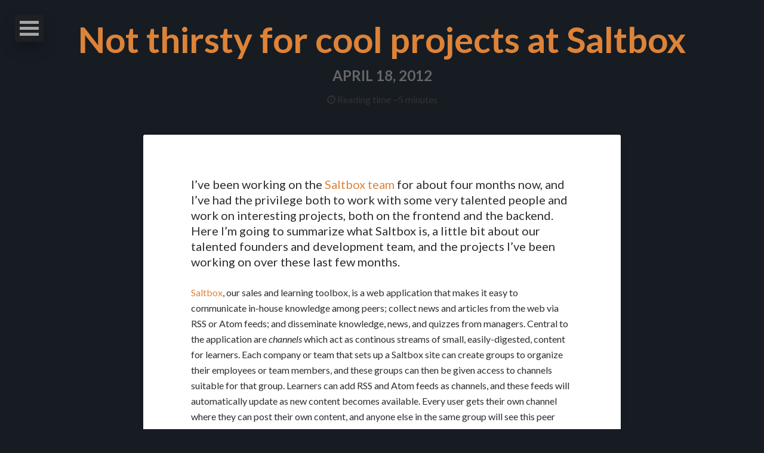

--- FILE ---
content_type: text/html; charset=utf-8
request_url: https://saebyn.info/2012/04/18/not-thirsty-for-cool-projects-at-saltbox/
body_size: 6941
content:
<!doctype html>
<!--[if lt IE 7]><html class="no-js lt-ie9 lt-ie8 lt-ie7" lang="en"> <![endif]-->
<!--[if (IE 7)&!(IEMobile)]><html class="no-js lt-ie9 lt-ie8" lang="en"><![endif]-->
<!--[if (IE 8)&!(IEMobile)]><html class="no-js lt-ie9" lang="en"><![endif]-->
<!--[if gt IE 8]><!--> <html class="no-js" lang="en"><!--<![endif]-->
<head>
<meta charset="utf-8">
<title>Not thirsty for cool projects at Saltbox &#8211; Saebyn's Blog</title>
<meta name="description" content="Various ramblings about my work and what I'm thinking about.">
<meta name="keywords" content="saltbox, aws, swf, thumbnailing, rss">

<!-- Twitter Cards -->
<meta name="twitter:card" content="summary">
<meta name="twitter:image" content="https://saebyn.info/images/">
<meta name="twitter:title" content="Not thirsty for cool projects at Saltbox">
<meta name="twitter:description" content="Various ramblings about my work and what I'm thinking about.">
<meta name="twitter:creator" content="@saebyn">

<!-- Open Graph -->
<meta property="og:locale" content="en_US">
<meta property="og:type" content="article">
<meta property="og:title" content="Not thirsty for cool projects at Saltbox">
<meta property="og:description" content="Various ramblings about my work and what I'm thinking about.">
<meta property="og:url" content="https://saebyn.info/2012/04/18/not-thirsty-for-cool-projects-at-saltbox/">
<meta property="og:site_name" content="Saebyn's Blog">





<link rel="canonical" href="https://saebyn.info/2012/04/18/not-thirsty-for-cool-projects-at-saltbox/">
<link href="https://saebyn.info/feed.xml" type="application/atom+xml" rel="alternate" title="Saebyn's Blog Feed">

<!-- http://t.co/dKP3o1e -->
<meta name="HandheldFriendly" content="True">
<meta name="MobileOptimized" content="320">
<meta name="viewport" content="width=device-width, initial-scale=1.0">

<!-- For all browsers -->
<link rel="stylesheet" href="https://saebyn.info/assets/css/main.css">
<link rel="stylesheet" href="https://saebyn.info/assets/fonts/fira_code.css">
<!-- Webfonts -->
<link href="//fonts.googleapis.com/css?family=Lato:300,400,700,300italic,400italic" rel="stylesheet" type="text/css">

<meta http-equiv="cleartype" content="on">

<!-- Load Modernizr -->
<script src="https://saebyn.info/assets/js/vendor/modernizr-2.6.2.custom.min.js"></script>

<script>
if (window.location.protocol !== "https:") {
  window.location = window.location.toString().replace(/^http:/, "https:");
}
</script>

<!-- Icons -->
<!-- 16x16 -->
<link rel="shortcut icon" href="https://saebyn.info/favicon.ico">
<!-- 32x32 -->
<link rel="shortcut icon" href="https://saebyn.info/favicon.png">
<!-- 57x57 (precomposed) for iPhone 3GS, pre-2011 iPod Touch and older Android devices -->
<link rel="apple-touch-icon-precomposed" href="https://saebyn.info/images/apple-touch-icon-precomposed.png">
<!-- 72x72 (precomposed) for 1st generation iPad, iPad 2 and iPad mini -->
<link rel="apple-touch-icon-precomposed" sizes="72x72" href="https://saebyn.info/images/apple-touch-icon-72x72-precomposed.png">
<!-- 114x114 (precomposed) for iPhone 4, 4S, 5 and post-2011 iPod Touch -->
<link rel="apple-touch-icon-precomposed" sizes="114x114" href="https://saebyn.info/images/apple-touch-icon-114x114-precomposed.png">
<!-- 144x144 (precomposed) for iPad 3rd and 4th generation -->
<link rel="apple-touch-icon-precomposed" sizes="144x144" href="https://saebyn.info/images/apple-touch-icon-144x144-precomposed.png">



</head>

<body id="post" >

<!--[if lt IE 9]><div class="upgrade"><strong><a href="http://whatbrowser.org/">Your browser is quite old!</strong> Why not upgrade to a different browser to better enjoy this site?</a></div><![endif]-->
<nav id="dl-menu" class="dl-menuwrapper" role="navigation">
	<button class="dl-trigger">Open Menu</button>
	<ul class="dl-menu">
		<li><a href="https://saebyn.info/">Home</a></li>
		<li>
			<a href="#">About</a>
			<ul class="dl-submenu">
				<li>
					<img src="https://saebyn.info/images/avatar.jpg" alt="Saebyn photo" class="author-photo">
					<h4>Saebyn</h4>
					<p>I like solving problems, building systems, learning new things, and exploring the works of others.</p>
				</li>
				<li><a href="https://saebyn.info/about/"><span class="btn btn-inverse">Learn More</span></a></li>
				<li>
					<a href="/cdn-cgi/l/email-protection#80f3e1e5e2f9eef8c0e7ede1e9ecaee3efed"><i class="fa fa-fw fa-envelope"></i> Email</a>
				</li>
				<li>
					<a href="https://twitter.com/saebyn"><i class="fa fa-fw fa-twitter"></i> Twitter</a>
				</li>
				
				
				<li>
					<a href="https://linkedin.com/in/saebynx"><i class="fa fa-fw fa-linkedin"></i> LinkedIn</a>
				</li>
				<li>
					<a href="https://github.com/https://github.com/saebyn"><i class="fa fa-fw fa-github"></i> GitHub</a>
				</li>
				<li>
					<a href="http://stackoverflow.com/users/123383/saebyn"><i class="fa fa-fw fa-stack-exchange"></i> Stackexchange</a>
				</li>
				
				
				
			</ul><!-- /.dl-submenu -->
		</li>
		<li>
			<a href="#">Posts</a>
			<ul class="dl-submenu">
				<li><a href="https://saebyn.info/posts/">All Posts</a></li>
				<li><a href="https://saebyn.info/tags/">All Tags</a></li>
			</ul>
		</li>
		
	</ul><!-- /.dl-menu -->
</nav><!-- /.dl-menuwrapper -->




<div id="main" role="main">
  <article class="hentry">
    <header class="header-title">
      <div class="header-title-wrap">
        
          <h1 class="entry-title"><a href="https://saebyn.info/2012/04/18/not-thirsty-for-cool-projects-at-saltbox/" rel="bookmark" title="Not thirsty for cool projects at Saltbox">Not thirsty for cool projects at Saltbox</a></h1>
        
        <h2><span class="entry-date date published"><time datetime="2012-04-18T00:00:00-07:00">April 18, 2012</time></span></h2>
        
        <p class="entry-reading-time">
          <i class="fa fa-clock-o"></i>
          
Reading time ~5 minutes
        </p><!-- /.entry-reading-time -->
        
      </div><!-- /.header-title-wrap -->
    </header>
    <div class="entry-content">
      <p>I’ve been working on the <a href="http://saltbox.com/about.html">Saltbox team</a> for
about four months now, and I’ve had the privilege both to work with some very
talented people and work on interesting projects, both on the frontend and the
backend. Here I’m going to summarize what Saltbox is, a little bit about our
talented founders and development team, and the projects I’ve been working on
over these last few months.</p>

<p><a href="http://saltbox.com">Saltbox</a>, our sales and learning toolbox, is a web
application that makes it easy to communicate in-house knowledge among peers;
collect news and articles from the web via RSS or Atom feeds; and disseminate
knowledge, news, and quizzes from managers. Central to the application are
<em>channels</em> which act as continous streams of small, easily-digested, content
for learners. Each company or team that sets up a Saltbox site can create
groups to organize their employees or team members, and these groups can then
be given access to channels suitable for that group. Learners can add RSS and
Atom feeds as channels, and these feeds will automatically update as new
content becomes available. Every user gets their own channel where they can
post their own content, and anyone else in the same group will see this peer
channel as available for subscription. Saltbox sites are mobile ready so that
teams on the go can get the company news and product information they need
when they need it.</p>

<p>John Delano and Ali Shahrazad have both been really great as non-technical
founders. They have brought to the table a solid vision of what Saltbox should
give to its users. It’s clear that they both have real insight into what sales
teams out there are dealing with in terms of existing learning management
tools and the lack of good tooling for continuous, mobile, and social learning
in companies’ sales forces today.</p>

<p>John and Ali put together our development team, Russell Duhon; Brian Gershon;
and myself, and it does them credit. Russell has brought some great ideas and
a strong academic background to the team. He rewrote almost all of our
database queries, ferreting out the original requirements and reimplementing
to reduce the number of queries and code duplication while also improving our
database performance. More recently, he has been leading our efforts in adding
caching to the backend to reduce database trips. Brian rebuilt the entire
Saltbox mobile web app using jQuery mobile (it’s quite nice) and has been a
key part in the creation of unit tests and then refactoring of our Javascript
code (which is the majority of our codebase).</p>

<p>Both Russell and Brian have made working on this team a great experience by
both having strong opinions, identifying and communicating opportunities and
pitfalls in code reviews, and being willing to listen and learn from critism
and incorporate it in their work.</p>

<p>I’ve had a chance to work on several things at Saltbox that I am quite proud
of and have learned some interesting things from. One key piece of
functionality in Saltbox is the ability to add RSS or Atom feeds from the web.</p>

<p>Initially we fetched the feeds as needed, processed them, and sent them on to
the user’s browser as needed - essentially proxying the RSS feed into our app.
This had a few serious downsides given our architecture: entries in the feeds
weren’t favoritable or searchable, we couldn’t easily keep track of read
entries, and proxying the data would, as the number of users on the app
increased, cause major performance issues and likely get the IP addresses of
our servers banned from major sites that were subscribed to frequently. A
different approach was needed.</p>

<p>Our key requirements were that feed content would be stored locally for
searchablity and favoriting, feed processing would occur in the background to
keep our web servers from having being preoccupied with long running feed
processing tasks, feeds would be refreshed depending on the frequency that new
content is available so that we can keep our fetching to a minimum while also
getting the latest content for our users, and Javascript and other undesirable
markup would be removed from the feed entries before display to the user. The
end result was an integration of our Python web backend determining which
feeds should be reloaded at a given time; a cronjob that polls our web backend
for the feeds and inserts tasks to fetch the feeds into <a href="http://aws.amazon.com/sqs/">Amazon’s Simple Queue
Service</a> (SQS); and a
NodeJS/<a href="http://coffeescript.org">CoffeeScript</a> service that polls SQS for feed
tasks, processes their content, and posts the new content back to our web
backend.</p>

<p>Another project that spun off from the feed processing service was our
thumbnailing system. We find and extract a suitable image from each entry in
the feed content and generate a thumbnail to display in our app. We ran into
some difficulties performing thumbnailing reliably as part of the feed
processing task on NodeJS. This was because thumbnailing took significantly
more time than processing the feed itself and handling both tasks separately
while making sure that thumbnails still got connected to the correct feed
entry proved very difficult to implement. I built a scalable thumbnailing
generation service in Java using Amazon’s <a href="http://aws.amazon.com/swf/">Simple Workflow
Service</a> and Flow Framework (which is part of the
<a href="http://aws.amazon.com/sdkforjava/">Java SDK</a>).</p>

<p>This service takes one or more URLs from the feed processing system via HTTP
POST to a round-robin DNS entry, creates a loading placeholder for the
thumbnail, fetches an image from each URL, filters these images based on a
“thumbnail specification”, scales the selected image, and stores the final
thumbnail in S3 (another amazon service). Amazon’s workflow service allows the
system to scale to an extent that I doubt we’ll reach. The service is
currently fetching, analyzing, resizing, and storing about 12,000 thumbnail
images every 24 hours, on two servers that could likely handle several times
that amount. It’s been pretty fun to build this system and see it actually
work. Very exciting!</p>

<p>This post has gotten quite long, so I will have to dig into more depth about
some of these things in future posts. I’ve had a great time as part of Saltbox
team and I am really thankful of the opportunity its been so far.</p>


      <footer class="entry-meta">
        <span class="entry-tags"><a href="https://saebyn.info/tags/#saltbox" title="Pages tagged saltbox" class="tag"><span class="term">saltbox</span></a><a href="https://saebyn.info/tags/#aws" title="Pages tagged aws" class="tag"><span class="term">aws</span></a><a href="https://saebyn.info/tags/#swf" title="Pages tagged swf" class="tag"><span class="term">swf</span></a><a href="https://saebyn.info/tags/#thumbnailing" title="Pages tagged thumbnailing" class="tag"><span class="term">thumbnailing</span></a><a href="https://saebyn.info/tags/#rss" title="Pages tagged rss" class="tag"><span class="term">rss</span></a></span>
        
        <div class="social-share">
  <ul class="socialcount socialcount-small inline-list">
    <li class="facebook"><a href="https://www.facebook.com/sharer/sharer.php?u=https://saebyn.info/2012/04/18/not-thirsty-for-cool-projects-at-saltbox/" title="Share on Facebook"><span class="count"><i class="fa fa-facebook-square"></i> Like</span></a></li>
    <li class="twitter"><a href="https://twitter.com/intent/tweet?text=https://saebyn.info/2012/04/18/not-thirsty-for-cool-projects-at-saltbox/" title="Share on Twitter"><span class="count"><i class="fa fa-twitter-square"></i> Tweet</span></a></li>
    <li class="googleplus"><a href="https://plus.google.com/share?url=https://saebyn.info/2012/04/18/not-thirsty-for-cool-projects-at-saltbox/" title="Share on Google Plus"><span class="count"><i class="fa fa-google-plus-square"></i> +1</span></a></li>
  </ul>
</div><!-- /.social-share -->
      </footer>
    </div><!-- /.entry-content -->
    <section id="disqus_thread"></section><!-- /#disqus_thread -->
    <div class="read-more">
  
    <div class="read-more-header">
      <a href="https://saebyn.info/2011/10/04/recent-projects/" class="read-more-btn">Read More</a>
    </div><!-- /.read-more-header -->
    <div class="read-more-content">
      <h3><a href="https://saebyn.info/2023/04/23/twitch-streaming/" title="Web Development Coding Sessions on Twitch">Web Development Coding Sessions on Twitch</a></h3>
      <p>Hi! It's been a long time since I've posted here, but I thought anyone that liked my old posts here might appreciate this:I'm excited to ...&hellip; <a href="https://saebyn.info/2023/04/23/twitch-streaming/">Continue reading</a></p>
    </div><!-- /.read-more-content -->
  
  <div class="read-more-list">
    
      <div class="list-item">
        <h4><a href="https://saebyn.info/2018/01/20/create-react-app/" title="How I'm starting my React apps now">How I'm starting my React apps now</a></h4>
        <span>Published on January 20, 2018</span>
      </div><!-- /.list-item -->
    
      <div class="list-item">
        <h4><a href="https://saebyn.info/2016/10/03/tin-khan/" title="Tin Khan">Tin Khan</a></h4>
        <span>Published on October 03, 2016</span>
      </div><!-- /.list-item -->
    
  </div><!-- /.read-more-list -->
</div><!-- /.read-more -->
  </article>
</div><!-- /#main -->

<div class="footer-wrapper">
  <footer role="contentinfo">
    <!-- Begin MailChimp Signup Form -->
<link href="//cdn-images.mailchimp.com/embedcode/horizontal-slim-10_7.css" rel="stylesheet" type="text/css">
<div id="mc_embed_signup">
<form action="//djuggernaut.us1.list-manage.com/subscribe/post?u=ca0f99c815cae969da99a4642&amp;id=b6f2dd94a1" method="post" id="mc-embedded-subscribe-form" name="mc-embedded-subscribe-form" class="validate" target="_blank" novalidate>
    <div id="mc_embed_signup_scroll">
	<label for="mce-EMAIL">Get email updates</label>
	<input type="email" value="" name="EMAIL" class="email" id="mce-EMAIL" placeholder="email address" required>
    <!-- real people should not fill this in and expect good things - do not remove this or risk form bot signups-->
    <div style="position: absolute; left: -5000px;" aria-hidden="true"><input type="text" name="b_ca0f99c815cae969da99a4642_b6f2dd94a1" tabindex="-1" value=""></div>
    <div class="clear"><input type="submit" value="Subscribe" name="subscribe" id="mc-embedded-subscribe" class="button"></div>
    </div>
</form>
</div>

<!--End mc_embed_signup-->

<span>&copy; 2024 Saebyn. Powered by <a href="http://jekyllrb.com" rel="nofollow">Jekyll</a> using the <a href="https://mademistakes.com/work/hpstr-jekyll-theme/" rel="nofollow">HPSTR Theme</a>.</span>

  </footer>
</div><!-- /.footer-wrapper -->

<script data-cfasync="false" src="/cdn-cgi/scripts/5c5dd728/cloudflare-static/email-decode.min.js"></script><script src="//ajax.googleapis.com/ajax/libs/jquery/1.9.1/jquery.min.js"></script>
<script>window.jQuery || document.write('<script src="https://saebyn.info/assets/js/vendor/jquery-1.9.1.min.js"><\/script>')</script>
<script src="https://saebyn.info/assets/js/scripts.min.js"></script>


<script>
window.ga=window.ga||function(){(ga.q=ga.q||[]).push(arguments)};ga.l=+new Date;
ga('create', 'UA-6365132-2', 'auto');

// Replace the following lines with the plugins you want to use.
ga('require', 'eventTracker');
ga('require', 'outboundLinkTracker');
ga('require', 'urlChangeTracker');
ga('require', 'impressionTracker');
ga('require', 'mediaQueryTracker');
ga('require', 'outboundFormTracker');
ga('require', 'pageVisibilityTracker');
ga('require', 'cleanUrlTracker');

ga('require', 'linkid');
ga('send', 'pageview');
</script>
<script async src="https://www.google-analytics.com/analytics.js"></script>
<script async src="https://saebyn.info/assets/js/vendor/autotrack.js"></script>



    <script type="text/javascript">
        /* * * CONFIGURATION VARIABLES: EDIT BEFORE PASTING INTO YOUR WEBPAGE * * */
        var disqus_shortname = 'saebyn'; // required: replace example with your forum shortname

        /* * * DON'T EDIT BELOW THIS LINE * * */
        (function() {
            var dsq = document.createElement('script'); dsq.type = 'text/javascript'; dsq.async = true;
            dsq.src = '//' + disqus_shortname + '.disqus.com/embed.js';
            (document.getElementsByTagName('head')[0] || document.getElementsByTagName('body')[0]).appendChild(dsq);
        })();

        /* * * DON'T EDIT BELOW THIS LINE * * */
        (function () {
            var s = document.createElement('script'); s.async = true;
            s.type = 'text/javascript';
            s.src = '//' + disqus_shortname + '.disqus.com/count.js';
            (document.getElementsByTagName('HEAD')[0] || document.getElementsByTagName('BODY')[0]).appendChild(s);
        }());
    </script>
    <noscript>Please enable JavaScript to view the <a href="http://disqus.com/?ref_noscript">comments powered by Disqus.</a></noscript>
    <a href="http://disqus.com" class="dsq-brlink">comments powered by <span class="logo-disqus">Disqus</span></a>

	        

<script defer src="https://static.cloudflareinsights.com/beacon.min.js/vcd15cbe7772f49c399c6a5babf22c1241717689176015" integrity="sha512-ZpsOmlRQV6y907TI0dKBHq9Md29nnaEIPlkf84rnaERnq6zvWvPUqr2ft8M1aS28oN72PdrCzSjY4U6VaAw1EQ==" data-cf-beacon='{"version":"2024.11.0","token":"998e5dd50a724b4ea13d4e1108cf599f","r":1,"server_timing":{"name":{"cfCacheStatus":true,"cfEdge":true,"cfExtPri":true,"cfL4":true,"cfOrigin":true,"cfSpeedBrain":true},"location_startswith":null}}' crossorigin="anonymous"></script>
</body>
</html>


--- FILE ---
content_type: text/css; charset=utf-8
request_url: https://saebyn.info/assets/css/main.css
body_size: 12637
content:
body{margin-top:26px;font-size:16px}.hidden{display:none;visibility:hidden}.visuallyhidden.focusable:active,.visuallyhidden.focusable:focus{position:static;clip:auto;height:auto;width:auto;margin:0;overflow:visible}*,*:after,*:before{-webkit-box-sizing:border-box;-moz-box-sizing:border-box;box-sizing:border-box}article,aside,details,figcaption,figure,footer,header,hgroup,nav,section{display:block}audio,canvas,video{display:inline-block;*display:inline;*zoom:1}audio:not([controls]){display:none}html{font-size:100%;-webkit-text-size-adjust:100%;-ms-text-size-adjust:100%}a:focus{outline:thin dotted #333;outline:5px auto -webkit-focus-ring-color;outline-offset:-2px}a:hover,a:active{outline:0}sub,sup{position:relative;font-size:75%;line-height:0;vertical-align:baseline}sup{top:-0.5em}sub{bottom:-0.25em}blockquote{margin:0}img{max-width:100%;width:auto\9;height:auto;vertical-align:middle;border:0;-ms-interpolation-mode:bicubic}table{width:100%}#map_canvas img,.google-maps img{max-width:none}button,input,select,textarea{margin:0;font-size:100%;vertical-align:middle}button,input{*overflow:visible;line-height:normal}button::-moz-focus-inner,input::-moz-focus-inner{padding:0;border:0}button,html input[type="button"],input[type="reset"],input[type="submit"]{-webkit-appearance:button;cursor:pointer}label,select,button,input[type="button"],input[type="reset"],input[type="submit"],input[type="radio"],input[type="checkbox"]{cursor:pointer}input[type="search"]{box-sizing:content-box;-webkit-appearance:textfield}input[type="search"]::-webkit-search-decoration,input[type="search"]::-webkit-search-cancel-button{-webkit-appearance:none}textarea{overflow:auto;vertical-align:top}/*!
 *  Font Awesome 4.5.0 by @davegandy - http://fontawesome.io - @fontawesome
 *  License - http://fontawesome.io/license (Font: SIL OFL 1.1, CSS: MIT License)
 */@font-face{font-family:'FontAwesome';src:url("../fonts/fontawesome-webfont.eot?v=4.5.0");src:url("../fonts/fontawesome-webfont.eot?#iefix&v=4.5.0") format("embedded-opentype"),url("../fonts/fontawesome-webfont.woff2?v=4.5.0") format("woff2"),url("../fonts/fontawesome-webfont.woff?v=4.5.0") format("woff"),url("../fonts/fontawesome-webfont.ttf?v=4.5.0") format("truetype"),url("../fonts/fontawesome-webfont.svg?v=4.5.0#fontawesomeregular") format("svg");font-weight:normal;font-style:normal}.fa{display:inline-block;font:normal normal normal 14px/1 FontAwesome;font-size:inherit;text-rendering:auto;-webkit-font-smoothing:antialiased;-moz-osx-font-smoothing:grayscale}.fa-lg{font-size:1.3333333333em;line-height:.75em;vertical-align:-15%}.fa-2x{font-size:2em}.fa-3x{font-size:3em}.fa-4x{font-size:4em}.fa-5x{font-size:5em}.fa-fw{width:1.2857142857em;text-align:center}.fa-ul{padding-left:0;margin-left:2.1428571429em;list-style-type:none}.fa-ul>li{position:relative}.fa-li{position:absolute;left:-2.1428571429em;width:2.1428571429em;top:.1428571429em;text-align:center}.fa-li.fa-lg{left:-1.8571428571em}.fa-border{padding:.2em .25em .15em;border:solid 0.08em #eee;border-radius:.1em}.fa-pull-left{float:left}.fa-pull-right{float:right}.fa.fa-pull-left{margin-right:.3em}.fa.fa-pull-right{margin-left:.3em}.pull-right{float:right}.pull-left{float:left}.fa.pull-left{margin-right:.3em}.fa.pull-right{margin-left:.3em}.fa-spin{-webkit-animation:fa-spin 2s infinite linear;animation:fa-spin 2s infinite linear}.fa-pulse{-webkit-animation:fa-spin 1s infinite steps(8);animation:fa-spin 1s infinite steps(8)}@-webkit-keyframes fa-spin{0%{-webkit-transform:rotate(0deg);transform:rotate(0deg)}100%{-webkit-transform:rotate(359deg);transform:rotate(359deg)}}@keyframes fa-spin{0%{-webkit-transform:rotate(0deg);transform:rotate(0deg)}100%{-webkit-transform:rotate(359deg);transform:rotate(359deg)}}.fa-rotate-90{filter:progid:DXImageTransform.Microsoft.BasicImage(rotation=1);-webkit-transform:rotate(90deg);-ms-transform:rotate(90deg);transform:rotate(90deg)}.fa-rotate-180{filter:progid:DXImageTransform.Microsoft.BasicImage(rotation=2);-webkit-transform:rotate(180deg);-ms-transform:rotate(180deg);transform:rotate(180deg)}.fa-rotate-270{filter:progid:DXImageTransform.Microsoft.BasicImage(rotation=3);-webkit-transform:rotate(270deg);-ms-transform:rotate(270deg);transform:rotate(270deg)}.fa-flip-horizontal{filter:progid:DXImageTransform.Microsoft.BasicImage(rotation=0);-webkit-transform:scale(-1, 1);-ms-transform:scale(-1, 1);transform:scale(-1, 1)}.fa-flip-vertical{filter:progid:DXImageTransform.Microsoft.BasicImage(rotation=2);-webkit-transform:scale(1, -1);-ms-transform:scale(1, -1);transform:scale(1, -1)}:root .fa-rotate-90,:root .fa-rotate-180,:root .fa-rotate-270,:root .fa-flip-horizontal,:root .fa-flip-vertical{filter:none}.fa-stack{position:relative;display:inline-block;width:2em;height:2em;line-height:2em;vertical-align:middle}.fa-stack-1x,.fa-stack-2x{position:absolute;left:0;width:100%;text-align:center}.fa-stack-1x{line-height:inherit}.fa-stack-2x{font-size:2em}.fa-inverse{color:#fff}.fa-glass:before{content:""}.fa-music:before{content:""}.fa-search:before{content:""}.fa-envelope-o:before{content:""}.fa-heart:before{content:""}.fa-star:before{content:""}.fa-star-o:before{content:""}.fa-user:before{content:""}.fa-film:before{content:""}.fa-th-large:before{content:""}.fa-th:before{content:""}.fa-th-list:before{content:""}.fa-check:before{content:""}.fa-remove:before,.fa-close:before,.fa-times:before{content:""}.fa-search-plus:before{content:""}.fa-search-minus:before{content:""}.fa-power-off:before{content:""}.fa-signal:before{content:""}.fa-gear:before,.fa-cog:before{content:""}.fa-trash-o:before{content:""}.fa-home:before{content:""}.fa-file-o:before{content:""}.fa-clock-o:before{content:""}.fa-road:before{content:""}.fa-download:before{content:""}.fa-arrow-circle-o-down:before{content:""}.fa-arrow-circle-o-up:before{content:""}.fa-inbox:before{content:""}.fa-play-circle-o:before{content:""}.fa-rotate-right:before,.fa-repeat:before{content:""}.fa-refresh:before{content:""}.fa-list-alt:before{content:""}.fa-lock:before{content:""}.fa-flag:before{content:""}.fa-headphones:before{content:""}.fa-volume-off:before{content:""}.fa-volume-down:before{content:""}.fa-volume-up:before{content:""}.fa-qrcode:before{content:""}.fa-barcode:before{content:""}.fa-tag:before{content:""}.fa-tags:before{content:""}.fa-book:before{content:""}.fa-bookmark:before{content:""}.fa-print:before{content:""}.fa-camera:before{content:""}.fa-font:before{content:""}.fa-bold:before{content:""}.fa-italic:before{content:""}.fa-text-height:before{content:""}.fa-text-width:before{content:""}.fa-align-left:before{content:""}.fa-align-center:before{content:""}.fa-align-right:before{content:""}.fa-align-justify:before{content:""}.fa-list:before{content:""}.fa-dedent:before,.fa-outdent:before{content:""}.fa-indent:before{content:""}.fa-video-camera:before{content:""}.fa-photo:before,.fa-image:before,.fa-picture-o:before{content:""}.fa-pencil:before{content:""}.fa-map-marker:before{content:""}.fa-adjust:before{content:""}.fa-tint:before{content:""}.fa-edit:before,.fa-pencil-square-o:before{content:""}.fa-share-square-o:before{content:""}.fa-check-square-o:before{content:""}.fa-arrows:before{content:""}.fa-step-backward:before{content:""}.fa-fast-backward:before{content:""}.fa-backward:before{content:""}.fa-play:before{content:""}.fa-pause:before{content:""}.fa-stop:before{content:""}.fa-forward:before{content:""}.fa-fast-forward:before{content:""}.fa-step-forward:before{content:""}.fa-eject:before{content:""}.fa-chevron-left:before{content:""}.fa-chevron-right:before{content:""}.fa-plus-circle:before{content:""}.fa-minus-circle:before{content:""}.fa-times-circle:before{content:""}.fa-check-circle:before{content:""}.fa-question-circle:before{content:""}.fa-info-circle:before{content:""}.fa-crosshairs:before{content:""}.fa-times-circle-o:before{content:""}.fa-check-circle-o:before{content:""}.fa-ban:before{content:""}.fa-arrow-left:before{content:""}.fa-arrow-right:before{content:""}.fa-arrow-up:before{content:""}.fa-arrow-down:before{content:""}.fa-mail-forward:before,.fa-share:before{content:""}.fa-expand:before{content:""}.fa-compress:before{content:""}.fa-plus:before{content:""}.fa-minus:before{content:""}.fa-asterisk:before{content:""}.fa-exclamation-circle:before{content:""}.fa-gift:before{content:""}.fa-leaf:before{content:""}.fa-fire:before{content:""}.fa-eye:before{content:""}.fa-eye-slash:before{content:""}.fa-warning:before,.fa-exclamation-triangle:before{content:""}.fa-plane:before{content:""}.fa-calendar:before{content:""}.fa-random:before{content:""}.fa-comment:before{content:""}.fa-magnet:before{content:""}.fa-chevron-up:before{content:""}.fa-chevron-down:before{content:""}.fa-retweet:before{content:""}.fa-shopping-cart:before{content:""}.fa-folder:before{content:""}.fa-folder-open:before{content:""}.fa-arrows-v:before{content:""}.fa-arrows-h:before{content:""}.fa-bar-chart-o:before,.fa-bar-chart:before{content:""}.fa-twitter-square:before{content:""}.fa-facebook-square:before{content:""}.fa-camera-retro:before{content:""}.fa-key:before{content:""}.fa-gears:before,.fa-cogs:before{content:""}.fa-comments:before{content:""}.fa-thumbs-o-up:before{content:""}.fa-thumbs-o-down:before{content:""}.fa-star-half:before{content:""}.fa-heart-o:before{content:""}.fa-sign-out:before{content:""}.fa-linkedin-square:before{content:""}.fa-thumb-tack:before{content:""}.fa-external-link:before{content:""}.fa-sign-in:before{content:""}.fa-trophy:before{content:""}.fa-github-square:before{content:""}.fa-upload:before{content:""}.fa-lemon-o:before{content:""}.fa-phone:before{content:""}.fa-square-o:before{content:""}.fa-bookmark-o:before{content:""}.fa-phone-square:before{content:""}.fa-twitter:before{content:""}.fa-facebook-f:before,.fa-facebook:before{content:""}.fa-github:before{content:""}.fa-unlock:before{content:""}.fa-credit-card:before{content:""}.fa-feed:before,.fa-rss:before{content:""}.fa-hdd-o:before{content:""}.fa-bullhorn:before{content:""}.fa-bell:before{content:""}.fa-certificate:before{content:""}.fa-hand-o-right:before{content:""}.fa-hand-o-left:before{content:""}.fa-hand-o-up:before{content:""}.fa-hand-o-down:before{content:""}.fa-arrow-circle-left:before{content:""}.fa-arrow-circle-right:before{content:""}.fa-arrow-circle-up:before{content:""}.fa-arrow-circle-down:before{content:""}.fa-globe:before{content:""}.fa-wrench:before{content:""}.fa-tasks:before{content:""}.fa-filter:before{content:""}.fa-briefcase:before{content:""}.fa-arrows-alt:before{content:""}.fa-group:before,.fa-users:before{content:""}.fa-chain:before,.fa-link:before{content:""}.fa-cloud:before{content:""}.fa-flask:before{content:""}.fa-cut:before,.fa-scissors:before{content:""}.fa-copy:before,.fa-files-o:before{content:""}.fa-paperclip:before{content:""}.fa-save:before,.fa-floppy-o:before{content:""}.fa-square:before{content:""}.fa-navicon:before,.fa-reorder:before,.fa-bars:before{content:""}.fa-list-ul:before{content:""}.fa-list-ol:before{content:""}.fa-strikethrough:before{content:""}.fa-underline:before{content:""}.fa-table:before{content:""}.fa-magic:before{content:""}.fa-truck:before{content:""}.fa-pinterest:before{content:""}.fa-pinterest-square:before{content:""}.fa-google-plus-square:before{content:""}.fa-google-plus:before{content:""}.fa-money:before{content:""}.fa-caret-down:before{content:""}.fa-caret-up:before{content:""}.fa-caret-left:before{content:""}.fa-caret-right:before{content:""}.fa-columns:before{content:""}.fa-unsorted:before,.fa-sort:before{content:""}.fa-sort-down:before,.fa-sort-desc:before{content:""}.fa-sort-up:before,.fa-sort-asc:before{content:""}.fa-envelope:before{content:""}.fa-linkedin:before{content:""}.fa-rotate-left:before,.fa-undo:before{content:""}.fa-legal:before,.fa-gavel:before{content:""}.fa-dashboard:before,.fa-tachometer:before{content:""}.fa-comment-o:before{content:""}.fa-comments-o:before{content:""}.fa-flash:before,.fa-bolt:before{content:""}.fa-sitemap:before{content:""}.fa-umbrella:before{content:""}.fa-paste:before,.fa-clipboard:before{content:""}.fa-lightbulb-o:before{content:""}.fa-exchange:before{content:""}.fa-cloud-download:before{content:""}.fa-cloud-upload:before{content:""}.fa-user-md:before{content:""}.fa-stethoscope:before{content:""}.fa-suitcase:before{content:""}.fa-bell-o:before{content:""}.fa-coffee:before{content:""}.fa-cutlery:before{content:""}.fa-file-text-o:before{content:""}.fa-building-o:before{content:""}.fa-hospital-o:before{content:""}.fa-ambulance:before{content:""}.fa-medkit:before{content:""}.fa-fighter-jet:before{content:""}.fa-beer:before{content:""}.fa-h-square:before{content:""}.fa-plus-square:before{content:""}.fa-angle-double-left:before{content:""}.fa-angle-double-right:before{content:""}.fa-angle-double-up:before{content:""}.fa-angle-double-down:before{content:""}.fa-angle-left:before{content:""}.fa-angle-right:before{content:""}.fa-angle-up:before{content:""}.fa-angle-down:before{content:""}.fa-desktop:before{content:""}.fa-laptop:before{content:""}.fa-tablet:before{content:""}.fa-mobile-phone:before,.fa-mobile:before{content:""}.fa-circle-o:before{content:""}.fa-quote-left:before{content:""}.fa-quote-right:before{content:""}.fa-spinner:before{content:""}.fa-circle:before{content:""}.fa-mail-reply:before,.fa-reply:before{content:""}.fa-github-alt:before{content:""}.fa-folder-o:before{content:""}.fa-folder-open-o:before{content:""}.fa-smile-o:before{content:""}.fa-frown-o:before{content:""}.fa-meh-o:before{content:""}.fa-gamepad:before{content:""}.fa-keyboard-o:before{content:""}.fa-flag-o:before{content:""}.fa-flag-checkered:before{content:""}.fa-terminal:before{content:""}.fa-code:before{content:""}.fa-mail-reply-all:before,.fa-reply-all:before{content:""}.fa-star-half-empty:before,.fa-star-half-full:before,.fa-star-half-o:before{content:""}.fa-location-arrow:before{content:""}.fa-crop:before{content:""}.fa-code-fork:before{content:""}.fa-unlink:before,.fa-chain-broken:before{content:""}.fa-question:before{content:""}.fa-info:before{content:""}.fa-exclamation:before{content:""}.fa-superscript:before{content:""}.fa-subscript:before{content:""}.fa-eraser:before{content:""}.fa-puzzle-piece:before{content:""}.fa-microphone:before{content:""}.fa-microphone-slash:before{content:""}.fa-shield:before{content:""}.fa-calendar-o:before{content:""}.fa-fire-extinguisher:before{content:""}.fa-rocket:before{content:""}.fa-maxcdn:before{content:""}.fa-chevron-circle-left:before{content:""}.fa-chevron-circle-right:before{content:""}.fa-chevron-circle-up:before{content:""}.fa-chevron-circle-down:before{content:""}.fa-html5:before{content:""}.fa-css3:before{content:""}.fa-anchor:before{content:""}.fa-unlock-alt:before{content:""}.fa-bullseye:before{content:""}.fa-ellipsis-h:before{content:""}.fa-ellipsis-v:before{content:""}.fa-rss-square:before{content:""}.fa-play-circle:before{content:""}.fa-ticket:before{content:""}.fa-minus-square:before{content:""}.fa-minus-square-o:before{content:""}.fa-level-up:before{content:""}.fa-level-down:before{content:""}.fa-check-square:before{content:""}.fa-pencil-square:before{content:""}.fa-external-link-square:before{content:""}.fa-share-square:before{content:""}.fa-compass:before{content:""}.fa-toggle-down:before,.fa-caret-square-o-down:before{content:""}.fa-toggle-up:before,.fa-caret-square-o-up:before{content:""}.fa-toggle-right:before,.fa-caret-square-o-right:before{content:""}.fa-euro:before,.fa-eur:before{content:""}.fa-gbp:before{content:""}.fa-dollar:before,.fa-usd:before{content:""}.fa-rupee:before,.fa-inr:before{content:""}.fa-cny:before,.fa-rmb:before,.fa-yen:before,.fa-jpy:before{content:""}.fa-ruble:before,.fa-rouble:before,.fa-rub:before{content:""}.fa-won:before,.fa-krw:before{content:""}.fa-bitcoin:before,.fa-btc:before{content:""}.fa-file:before{content:""}.fa-file-text:before{content:""}.fa-sort-alpha-asc:before{content:""}.fa-sort-alpha-desc:before{content:""}.fa-sort-amount-asc:before{content:""}.fa-sort-amount-desc:before{content:""}.fa-sort-numeric-asc:before{content:""}.fa-sort-numeric-desc:before{content:""}.fa-thumbs-up:before{content:""}.fa-thumbs-down:before{content:""}.fa-youtube-square:before{content:""}.fa-youtube:before{content:""}.fa-xing:before{content:""}.fa-xing-square:before{content:""}.fa-youtube-play:before{content:""}.fa-dropbox:before{content:""}.fa-stack-overflow:before{content:""}.fa-instagram:before{content:""}.fa-flickr:before{content:""}.fa-adn:before{content:""}.fa-bitbucket:before{content:""}.fa-bitbucket-square:before{content:""}.fa-tumblr:before{content:""}.fa-tumblr-square:before{content:""}.fa-long-arrow-down:before{content:""}.fa-long-arrow-up:before{content:""}.fa-long-arrow-left:before{content:""}.fa-long-arrow-right:before{content:""}.fa-apple:before{content:""}.fa-windows:before{content:""}.fa-android:before{content:""}.fa-linux:before{content:""}.fa-dribbble:before{content:""}.fa-skype:before{content:""}.fa-foursquare:before{content:""}.fa-trello:before{content:""}.fa-female:before{content:""}.fa-male:before{content:""}.fa-gittip:before,.fa-gratipay:before{content:""}.fa-sun-o:before{content:""}.fa-moon-o:before{content:""}.fa-archive:before{content:""}.fa-bug:before{content:""}.fa-vk:before{content:""}.fa-weibo:before{content:""}.fa-renren:before{content:""}.fa-pagelines:before{content:""}.fa-stack-exchange:before{content:""}.fa-arrow-circle-o-right:before{content:""}.fa-arrow-circle-o-left:before{content:""}.fa-toggle-left:before,.fa-caret-square-o-left:before{content:""}.fa-dot-circle-o:before{content:""}.fa-wheelchair:before{content:""}.fa-vimeo-square:before{content:""}.fa-turkish-lira:before,.fa-try:before{content:""}.fa-plus-square-o:before{content:""}.fa-space-shuttle:before{content:""}.fa-slack:before{content:""}.fa-envelope-square:before{content:""}.fa-wordpress:before{content:""}.fa-openid:before{content:""}.fa-institution:before,.fa-bank:before,.fa-university:before{content:""}.fa-mortar-board:before,.fa-graduation-cap:before{content:""}.fa-yahoo:before{content:""}.fa-google:before{content:""}.fa-reddit:before{content:""}.fa-reddit-square:before{content:""}.fa-stumbleupon-circle:before{content:""}.fa-stumbleupon:before{content:""}.fa-delicious:before{content:""}.fa-digg:before{content:""}.fa-pied-piper:before{content:""}.fa-pied-piper-alt:before{content:""}.fa-drupal:before{content:""}.fa-joomla:before{content:""}.fa-language:before{content:""}.fa-fax:before{content:""}.fa-building:before{content:""}.fa-child:before{content:""}.fa-paw:before{content:""}.fa-spoon:before{content:""}.fa-cube:before{content:""}.fa-cubes:before{content:""}.fa-behance:before{content:""}.fa-behance-square:before{content:""}.fa-steam:before{content:""}.fa-steam-square:before{content:""}.fa-recycle:before{content:""}.fa-automobile:before,.fa-car:before{content:""}.fa-cab:before,.fa-taxi:before{content:""}.fa-tree:before{content:""}.fa-spotify:before{content:""}.fa-deviantart:before{content:""}.fa-soundcloud:before{content:""}.fa-database:before{content:""}.fa-file-pdf-o:before{content:""}.fa-file-word-o:before{content:""}.fa-file-excel-o:before{content:""}.fa-file-powerpoint-o:before{content:""}.fa-file-photo-o:before,.fa-file-picture-o:before,.fa-file-image-o:before{content:""}.fa-file-zip-o:before,.fa-file-archive-o:before{content:""}.fa-file-sound-o:before,.fa-file-audio-o:before{content:""}.fa-file-movie-o:before,.fa-file-video-o:before{content:""}.fa-file-code-o:before{content:""}.fa-vine:before{content:""}.fa-codepen:before{content:""}.fa-jsfiddle:before{content:""}.fa-life-bouy:before,.fa-life-buoy:before,.fa-life-saver:before,.fa-support:before,.fa-life-ring:before{content:""}.fa-circle-o-notch:before{content:""}.fa-ra:before,.fa-rebel:before{content:""}.fa-ge:before,.fa-empire:before{content:""}.fa-git-square:before{content:""}.fa-git:before{content:""}.fa-y-combinator-square:before,.fa-yc-square:before,.fa-hacker-news:before{content:""}.fa-tencent-weibo:before{content:""}.fa-qq:before{content:""}.fa-wechat:before,.fa-weixin:before{content:""}.fa-send:before,.fa-paper-plane:before{content:""}.fa-send-o:before,.fa-paper-plane-o:before{content:""}.fa-history:before{content:""}.fa-circle-thin:before{content:""}.fa-header:before{content:""}.fa-paragraph:before{content:""}.fa-sliders:before{content:""}.fa-share-alt:before{content:""}.fa-share-alt-square:before{content:""}.fa-bomb:before{content:""}.fa-soccer-ball-o:before,.fa-futbol-o:before{content:""}.fa-tty:before{content:""}.fa-binoculars:before{content:""}.fa-plug:before{content:""}.fa-slideshare:before{content:""}.fa-twitch:before{content:""}.fa-yelp:before{content:""}.fa-newspaper-o:before{content:""}.fa-wifi:before{content:""}.fa-calculator:before{content:""}.fa-paypal:before{content:""}.fa-google-wallet:before{content:""}.fa-cc-visa:before{content:""}.fa-cc-mastercard:before{content:""}.fa-cc-discover:before{content:""}.fa-cc-amex:before{content:""}.fa-cc-paypal:before{content:""}.fa-cc-stripe:before{content:""}.fa-bell-slash:before{content:""}.fa-bell-slash-o:before{content:""}.fa-trash:before{content:""}.fa-copyright:before{content:""}.fa-at:before{content:""}.fa-eyedropper:before{content:""}.fa-paint-brush:before{content:""}.fa-birthday-cake:before{content:""}.fa-area-chart:before{content:""}.fa-pie-chart:before{content:""}.fa-line-chart:before{content:""}.fa-lastfm:before{content:""}.fa-lastfm-square:before{content:""}.fa-toggle-off:before{content:""}.fa-toggle-on:before{content:""}.fa-bicycle:before{content:""}.fa-bus:before{content:""}.fa-ioxhost:before{content:""}.fa-angellist:before{content:""}.fa-cc:before{content:""}.fa-shekel:before,.fa-sheqel:before,.fa-ils:before{content:""}.fa-meanpath:before{content:""}.fa-buysellads:before{content:""}.fa-connectdevelop:before{content:""}.fa-dashcube:before{content:""}.fa-forumbee:before{content:""}.fa-leanpub:before{content:""}.fa-sellsy:before{content:""}.fa-shirtsinbulk:before{content:""}.fa-simplybuilt:before{content:""}.fa-skyatlas:before{content:""}.fa-cart-plus:before{content:""}.fa-cart-arrow-down:before{content:""}.fa-diamond:before{content:""}.fa-ship:before{content:""}.fa-user-secret:before{content:""}.fa-motorcycle:before{content:""}.fa-street-view:before{content:""}.fa-heartbeat:before{content:""}.fa-venus:before{content:""}.fa-mars:before{content:""}.fa-mercury:before{content:""}.fa-intersex:before,.fa-transgender:before{content:""}.fa-transgender-alt:before{content:""}.fa-venus-double:before{content:""}.fa-mars-double:before{content:""}.fa-venus-mars:before{content:""}.fa-mars-stroke:before{content:""}.fa-mars-stroke-v:before{content:""}.fa-mars-stroke-h:before{content:""}.fa-neuter:before{content:""}.fa-genderless:before{content:""}.fa-facebook-official:before{content:""}.fa-pinterest-p:before{content:""}.fa-whatsapp:before{content:""}.fa-server:before{content:""}.fa-user-plus:before{content:""}.fa-user-times:before{content:""}.fa-hotel:before,.fa-bed:before{content:""}.fa-viacoin:before{content:""}.fa-train:before{content:""}.fa-subway:before{content:""}.fa-medium:before{content:""}.fa-yc:before,.fa-y-combinator:before{content:""}.fa-optin-monster:before{content:""}.fa-opencart:before{content:""}.fa-expeditedssl:before{content:""}.fa-battery-4:before,.fa-battery-full:before{content:""}.fa-battery-3:before,.fa-battery-three-quarters:before{content:""}.fa-battery-2:before,.fa-battery-half:before{content:""}.fa-battery-1:before,.fa-battery-quarter:before{content:""}.fa-battery-0:before,.fa-battery-empty:before{content:""}.fa-mouse-pointer:before{content:""}.fa-i-cursor:before{content:""}.fa-object-group:before{content:""}.fa-object-ungroup:before{content:""}.fa-sticky-note:before{content:""}.fa-sticky-note-o:before{content:""}.fa-cc-jcb:before{content:""}.fa-cc-diners-club:before{content:""}.fa-clone:before{content:""}.fa-balance-scale:before{content:""}.fa-hourglass-o:before{content:""}.fa-hourglass-1:before,.fa-hourglass-start:before{content:""}.fa-hourglass-2:before,.fa-hourglass-half:before{content:""}.fa-hourglass-3:before,.fa-hourglass-end:before{content:""}.fa-hourglass:before{content:""}.fa-hand-grab-o:before,.fa-hand-rock-o:before{content:""}.fa-hand-stop-o:before,.fa-hand-paper-o:before{content:""}.fa-hand-scissors-o:before{content:""}.fa-hand-lizard-o:before{content:""}.fa-hand-spock-o:before{content:""}.fa-hand-pointer-o:before{content:""}.fa-hand-peace-o:before{content:""}.fa-trademark:before{content:""}.fa-registered:before{content:""}.fa-creative-commons:before{content:""}.fa-gg:before{content:""}.fa-gg-circle:before{content:""}.fa-tripadvisor:before{content:""}.fa-odnoklassniki:before{content:""}.fa-odnoklassniki-square:before{content:""}.fa-get-pocket:before{content:""}.fa-wikipedia-w:before{content:""}.fa-safari:before{content:""}.fa-chrome:before{content:""}.fa-firefox:before{content:""}.fa-opera:before{content:""}.fa-internet-explorer:before{content:""}.fa-tv:before,.fa-television:before{content:""}.fa-contao:before{content:""}.fa-500px:before{content:""}.fa-amazon:before{content:""}.fa-calendar-plus-o:before{content:""}.fa-calendar-minus-o:before{content:""}.fa-calendar-times-o:before{content:""}.fa-calendar-check-o:before{content:""}.fa-industry:before{content:""}.fa-map-pin:before{content:""}.fa-map-signs:before{content:""}.fa-map-o:before{content:""}.fa-map:before{content:""}.fa-commenting:before{content:""}.fa-commenting-o:before{content:""}.fa-houzz:before{content:""}.fa-vimeo:before{content:""}.fa-black-tie:before{content:""}.fa-fonticons:before{content:""}.fa-reddit-alien:before{content:""}.fa-edge:before{content:""}.fa-credit-card-alt:before{content:""}.fa-codiepie:before{content:""}.fa-modx:before{content:""}.fa-fort-awesome:before{content:""}.fa-usb:before{content:""}.fa-product-hunt:before{content:""}.fa-mixcloud:before{content:""}.fa-scribd:before{content:""}.fa-pause-circle:before{content:""}.fa-pause-circle-o:before{content:""}.fa-stop-circle:before{content:""}.fa-stop-circle-o:before{content:""}.fa-shopping-bag:before{content:""}.fa-shopping-basket:before{content:""}.fa-hashtag:before{content:""}.fa-bluetooth:before{content:""}.fa-bluetooth-b:before{content:""}.fa-percent:before{content:""}.mfp-counter{font-family:serif}.mfp-bg{top:0;left:0;width:100%;height:100%;z-index:1042;overflow:hidden;position:fixed;background:#000;opacity:.8;filter:alpha(opacity=80)}.mfp-wrap{top:0;left:0;width:100%;height:100%;z-index:1043;position:fixed;outline:none !important;-webkit-backface-visibility:hidden}.mfp-container{text-align:center;position:absolute;width:100%;height:100%;left:0;top:0;padding:0 8px;-webkit-box-sizing:border-box;-moz-box-sizing:border-box;box-sizing:border-box}.mfp-container:before{content:'';display:inline-block;height:100%;vertical-align:middle}.mfp-align-top .mfp-container:before{display:none}.mfp-content{position:relative;display:inline-block;vertical-align:middle;margin:0 auto;text-align:left;z-index:1045}.mfp-inline-holder .mfp-content,.mfp-ajax-holder .mfp-content{width:100%;cursor:auto}.mfp-ajax-cur{cursor:progress}.mfp-zoom-out-cur,.mfp-zoom-out-cur .mfp-image-holder .mfp-close{cursor:-moz-zoom-out;cursor:-webkit-zoom-out;cursor:zoom-out}.mfp-zoom{cursor:pointer;cursor:-webkit-zoom-in;cursor:-moz-zoom-in;cursor:zoom-in}.mfp-auto-cursor .mfp-content{cursor:auto}.mfp-close,.mfp-arrow,.mfp-preloader,.mfp-counter{-webkit-user-select:none;-moz-user-select:none;user-select:none}.mfp-loading.mfp-figure{display:none}.mfp-hide{display:none !important}.mfp-preloader{color:#CCC;position:absolute;top:50%;width:auto;text-align:center;margin-top:-0.8em;left:8px;right:8px;z-index:1044}.mfp-preloader a{color:#CCC}.mfp-preloader a:hover{color:#fff}.mfp-s-ready .mfp-preloader{display:none}.mfp-s-error .mfp-content{display:none}button.mfp-close,button.mfp-arrow{overflow:visible;cursor:pointer;background:transparent;border:0;-webkit-appearance:none;display:block;outline:none;padding:0;z-index:1046;-webkit-box-shadow:none;box-shadow:none}button::-moz-focus-inner{padding:0;border:0}.mfp-close{width:44px;height:44px;line-height:44px;position:absolute;right:0;top:0;text-decoration:none;text-align:center;opacity:1;filter:alpha(opacity=100);padding:0 0 18px 10px;color:#fff;font-style:normal;font-size:28px;font-family:Arial, Baskerville, monospace}.mfp-close:hover,.mfp-close:focus{opacity:1;filter:alpha(opacity=100)}.mfp-close:active{top:1px}.mfp-close-btn-in .mfp-close{color:#fff}.mfp-image-holder .mfp-close,.mfp-iframe-holder .mfp-close{color:#fff;right:-6px;text-align:right;padding-right:6px;width:100%}.mfp-counter{position:absolute;top:0;right:0;color:#CCC;font-size:12px;line-height:18px}.mfp-arrow{position:absolute;opacity:1;filter:alpha(opacity=100);margin:0;top:50%;margin-top:-55px;padding:0;width:90px;height:110px;-webkit-tap-highlight-color:transparent}.mfp-arrow:active{margin-top:-54px}.mfp-arrow:hover,.mfp-arrow:focus{opacity:1;filter:alpha(opacity=100)}.mfp-arrow:before,.mfp-arrow:after,.mfp-arrow .mfp-b,.mfp-arrow .mfp-a{content:'';display:block;width:0;height:0;position:absolute;left:0;top:0;margin-top:35px;margin-left:35px;border:medium inset transparent}.mfp-arrow:after,.mfp-arrow .mfp-a{border-top-width:13px;border-bottom-width:13px;top:8px}.mfp-arrow:before,.mfp-arrow .mfp-b{border-top-width:21px;border-bottom-width:21px;opacity:0.7}.mfp-arrow-left{left:0}.mfp-arrow-left:after,.mfp-arrow-left .mfp-a{border-right:17px solid #fff;margin-left:31px}.mfp-arrow-left:before,.mfp-arrow-left .mfp-b{margin-left:25px;border-right:27px solid #fff}.mfp-arrow-right{right:0}.mfp-arrow-right:after,.mfp-arrow-right .mfp-a{border-left:17px solid #fff;margin-left:39px}.mfp-arrow-right:before,.mfp-arrow-right .mfp-b{border-left:27px solid #fff}.mfp-iframe-holder{padding-top:40px;padding-bottom:40px}.mfp-iframe-holder .mfp-content{line-height:0;width:100%;max-width:900px}.mfp-iframe-holder .mfp-close{top:-40px}.mfp-iframe-scaler{width:100%;height:0;overflow:hidden;padding-top:56.25%}.mfp-iframe-scaler iframe{position:absolute;display:block;top:0;left:0;width:100%;height:100%;box-shadow:0 0 8px rgba(0,0,0,0.6);background:#000}img.mfp-img{width:auto;max-width:100%;height:auto;display:block;line-height:0;-webkit-box-sizing:border-box;-moz-box-sizing:border-box;box-sizing:border-box;padding:40px 0 40px;margin:0 auto}.mfp-figure{line-height:0}.mfp-figure:after{content:'';position:absolute;left:0;top:40px;bottom:40px;display:block;right:0;width:auto;height:auto;z-index:-1;box-shadow:0 0 8px rgba(0,0,0,0.6);background:#444}.mfp-figure small{color:#BDBDBD;display:block;font-size:12px;line-height:14px}.mfp-figure figure{margin:0}.mfp-bottom-bar{margin-top:-36px;position:absolute;top:100%;left:0;width:100%;cursor:auto}.mfp-title{text-align:left;line-height:18px;color:#F3F3F3;word-wrap:break-word;padding-right:36px}.mfp-image-holder .mfp-content{max-width:100%}.mfp-gallery .mfp-image-holder .mfp-figure{cursor:pointer}@media screen and (max-width: 800px) and (orientation: landscape), screen and (max-height: 300px){.mfp-img-mobile .mfp-image-holder{padding-left:0;padding-right:0}.mfp-img-mobile img.mfp-img{padding:0}.mfp-img-mobile .mfp-figure:after{top:0;bottom:0}.mfp-img-mobile .mfp-figure small{display:inline;margin-left:5px}.mfp-img-mobile .mfp-bottom-bar{background:rgba(0,0,0,0.6);bottom:0;margin:0;top:auto;padding:3px 5px;position:fixed;-webkit-box-sizing:border-box;-moz-box-sizing:border-box;box-sizing:border-box}.mfp-img-mobile .mfp-bottom-bar:empty{padding:0}.mfp-img-mobile .mfp-counter{right:5px;top:3px}.mfp-img-mobile .mfp-close{top:0;right:0;width:35px;height:35px;line-height:35px;background:rgba(0,0,0,0.6);position:fixed;text-align:center;padding:0}}@media all and (max-width: 900px){.mfp-arrow{-webkit-transform:scale(0.75);transform:scale(0.75)}.mfp-arrow-left{-webkit-transform-origin:0;transform-origin:0}.mfp-arrow-right{-webkit-transform-origin:100%;transform-origin:100%}.mfp-container{padding-left:6px;padding-right:6px}}.mfp-ie7 .mfp-img{padding:0}.mfp-ie7 .mfp-bottom-bar{width:600px;left:50%;margin-left:-300px;margin-top:5px;padding-bottom:5px}.mfp-ie7 .mfp-container{padding:0}.mfp-ie7 .mfp-content{padding-top:44px}.mfp-ie7 .mfp-close{top:0;right:0;padding-top:0}::-moz-selection{background-color:#a6a6a6;color:#000;text-shadow:none}::selection{background-color:#a6a6a6;color:#000;text-shadow:none}.wrap{margin:0 auto}.all-caps{text-transform:uppercase}.image-left{float:none}@media only screen and (min-width: 48em){.image-left{float:left}}.image-right{float:none}@media only screen and (min-width: 48em){.image-right{float:right}}.unstyled-list{list-style:none;margin-left:0;padding-left:0}.unstyled-list li{list-style-type:none}.inline-list{list-style:none;margin-left:0;padding-left:0}.inline-list li{list-style-type:none;display:inline}b,i,strong,em,blockquote,p,q,span,figure,img,h1,h2,header,input,a{transition:all 0.2s ease}abbr{border-bottom:1px dashed rgba(34,34,34,0.95)}body{font-family:"Lato",Calibri,Arial,sans-serif;color:rgba(34,34,34,0.95)}h1,h2,h3,h4,h5,h6{font-family:"Lato",Calibri,Arial,sans-serif}h1{font-size:28px;font-size:1.75rem}@media only screen and (min-width: 48em){h1{font-size:32px;font-size:2rem}}a{text-decoration:none;color:#dd8338}a:visited{color:#ecb98f}a:hover{color:#95521a}a:focus{outline:thin dotted;color:#95521a}a:hover,a:active{outline:0}.link-arrow{font-weight:100;text-decoration:underline;font-style:normal}figcaption{padding-top:10px;font-size:14px;font-size:.875rem;line-height:1.8571;line-height:1.3;color:rgba(60,60,60,0.95)}.notice{margin-top:1.5em;padding:.5em 1em;text-indent:0;font-size:14px;font-size:.875rem;background-color:#171c23;border:1px solid #000;border-radius:3px}blockquote{font-family:serif;font-style:italic;border-left:8px solid #999;padding-left:20px}@media only screen and (min-width: 48em){blockquote{margin-left:-28px}}tt,code,kbd,samp,pre{font-family:"Fira Code",monospace}p>code,a>code,li>code,figcaption>code,td>code{margin:0 2px;padding:0 5px;font-size:12px;font-size:.75rem;line-height:1.5;border:1px solid #e6e6e6;background-color:#f2f2f2;border-radius:3px}pre{font-size:12px;font-size:.75rem;line-height:1.5;overflow-x:auto}pre::-webkit-scrollbar{height:12px;background-color:#34362e;border-radius:0 0 4px 4px}pre::-webkit-scrollbar-thumb:horizontal{background-color:#6a6d5d;border-radius:4px}div.highlighter-rouge,figure.highlight{position:relative;margin-bottom:1.5em;color:#d0d0d0;font-size:12px;font-size:.75rem;line-height:1.5;border:1px solid #0d1014;border-radius:3px;background-color:#272822}div.highlighter-rouge .highlight,figure.highlight .highlight{margin:0;padding:1em}figure.highlight{padding-left:1em;padding-right:1em}.highlight table{font-size:1em;border:0}.highlight table td{padding:5px;border:0}.highlight table td.gutter{padding-right:1em;color:#ccc}.highlight table pre{margin:0}.highlight pre{width:100%}.highlight .lineno{padding-right:24px;color:#8f908a}.highlight .hll{background-color:#49483e}.highlight .c{color:#75715e}.highlight .err{color:#960050;background-color:#1e0010}.highlight .k{color:#66d9ef}.highlight .l{color:#ae81ff}.highlight .n{color:#f8f8f2}.highlight .o{color:#f92672}.highlight .p{color:#f8f8f2}.highlight .cm{color:#75715e}.highlight .cp{color:#75715e}.highlight .c1{color:#75715e}.highlight .cs{color:#75715e}.highlight .ge{font-style:italic}.highlight .gs{font-weight:bold}.highlight .kc{color:#66d9ef}.highlight .kd{color:#66d9ef}.highlight .kn{color:#f92672}.highlight .kp{color:#66d9ef}.highlight .kr{color:#66d9ef}.highlight .kt{color:#66d9ef}.highlight .ld{color:#e6db74}.highlight .m{color:#ae81ff}.highlight .s{color:#e6db74}.highlight .na{color:#a6e22e}.highlight .nb{color:#f8f8f2}.highlight .nc{color:#a6e22e}.highlight .no{color:#66d9ef}.highlight .nd{color:#a6e22e}.highlight .ni{color:#f8f8f2}.highlight .ne{color:#a6e22e}.highlight .nf{color:#a6e22e}.highlight .nl{color:#f8f8f2}.highlight .nn{color:#f8f8f2}.highlight .nx{color:#a6e22e}.highlight .py{color:#f8f8f2}.highlight .nt{color:#f92672}.highlight .nv{color:#f8f8f2}.highlight .ow{color:#f92672}.highlight .w{color:#f8f8f2}.highlight .mf{color:#ae81ff}.highlight .mh{color:#ae81ff}.highlight .mi{color:#ae81ff}.highlight .mo{color:#ae81ff}.highlight .sb{color:#e6db74}.highlight .sc{color:#e6db74}.highlight .sd{color:#e6db74}.highlight .s2{color:#e6db74}.highlight .se{color:#ae81ff}.highlight .sh{color:#e6db74}.highlight .si{color:#e6db74}.highlight .sx{color:#e6db74}.highlight .sr{color:#e6db74}.highlight .s1{color:#e6db74}.highlight .ss{color:#e6db74}.highlight .bp{color:#f8f8f2}.highlight .vc{color:#f8f8f2}.highlight .vg{color:#f8f8f2}.highlight .vi{color:#f8f8f2}.highlight .il{color:#ae81ff}hr{display:block;margin:1em 0;padding:0;height:1px;border:0;border-top:1px solid #ccc;border-bottom:1px solid #fff}figure{margin:0;padding-top:10px;padding-bottom:10px;*zoom:1}figure:before,figure:after{display:table;content:"";line-height:0}figure:after{clear:both}figure img{margin-bottom:10px}figure a img{transform:translate(0, 0);transition-duration:0.25s}figure a img:hover{transform:translate(0, -5px);box-shadow:0 0 10px rgba(0,0,0,0.2)}@media only screen and (min-width: 62.5em){figure.half img{width:310px;float:left;margin-right:10px}figure.half figcaption{clear:left}}@media only screen and (min-width: 62.5em){figure.third img{width:200px;float:left;margin-right:10px}figure.third figcaption{clear:left}}svg:not(:root){overflow:hidden}.btn,.read-more-header a,#goog-wm-sb{display:inline-block;margin-bottom:20px;padding:8px 20px;font-size:14px;font-size:.875rem;background-color:#222;color:#fff;border-width:2px !important;border-style:solid !important;border-color:#222;border-radius:3px}.btn:visited,.read-more-header a:visited,#goog-wm-sb:visited{color:#fff}.btn:hover,.read-more-header a:hover,#goog-wm-sb:hover{background-color:#fff;color:#222}.btn-inverse{background-color:#fff;color:#222;border-color:#fff}.btn-inverse:visited{color:#222}.btn-inverse:hover{background-color:#222;color:#fff}.btn-success{background-color:#5cb85c;color:#fff;border-color:#5cb85c}.btn-success:visited{color:#fff}.btn-success:hover{background-color:#fff;color:#5cb85c}.btn-warning{background-color:#dd8338;color:#fff;border-color:#dd8338}.btn-warning:visited{color:#fff}.btn-warning:hover{background-color:#fff;color:#dd8338}.btn-danger{background-color:#C64537;color:#fff;border-color:#C64537}.btn-danger:visited{color:#fff}.btn-danger:hover{background-color:#fff;color:#C64537}.btn-info{background-color:#308cbc;color:#fff;border-color:#308cbc}.btn-info:visited{color:#fff}.btn-info:hover{background-color:#fff;color:#308cbc}.well{padding:20px;border:1px solid #222;border-radius:4px}.animated{-webkit-animation-fill-mode:both;-moz-animation-fill-mode:both;-ms-animation-fill-mode:both;-o-animation-fill-mode:both;animation-fill-mode:both;-webkit-animation-duration:1s;-moz-animation-duration:1s;-ms-animation-duration:1s;-o-animation-duration:1s;animation-duration:1s}.animated.hinge{-webkit-animation-duration:2s;-moz-animation-duration:2s;-ms-animation-duration:2s;-o-animation-duration:2s;animation-duration:2s}@-webkit-keyframes fadeIn{0%{opacity:0}100%{opacity:1}}@-moz-keyframes fadeIn{0%{opacity:0}100%{opacity:1}}@-o-keyframes fadeIn{0%{opacity:0}100%{opacity:1}}@keyframes fadeIn{0%{opacity:0}100%{opacity:1}}.fadeIn{-webkit-animation-name:fadeIn;-moz-animation-name:fadeIn;-o-animation-name:fadeIn;animation-name:fadeIn}@-webkit-keyframes fadeInDown{0%{opacity:0;-webkit-transform:translateY(-20px)}100%{opacity:1;-webkit-transform:translateY(0)}}@-moz-keyframes fadeInDown{0%{opacity:0;-moz-transform:translateY(-20px)}100%{opacity:1;-moz-transform:translateY(0)}}@-o-keyframes fadeInDown{0%{opacity:0;-o-transform:translateY(-20px)}100%{opacity:1;-o-transform:translateY(0)}}@keyframes fadeInDown{0%{opacity:0;transform:translateY(-20px)}100%{opacity:1;transform:translateY(0)}}.fadeInDown{-webkit-animation-name:fadeInDown;-moz-animation-name:fadeInDown;-o-animation-name:fadeInDown;animation-name:fadeInDown}@-webkit-keyframes fadeInDownBig{0%{opacity:0;-webkit-transform:translateY(-2000px)}100%{opacity:1;-webkit-transform:translateY(0)}}@-moz-keyframes fadeInDownBig{0%{opacity:0;-moz-transform:translateY(-2000px)}100%{opacity:1;-moz-transform:translateY(0)}}@-o-keyframes fadeInDownBig{0%{opacity:0;-o-transform:translateY(-2000px)}100%{opacity:1;-o-transform:translateY(0)}}@keyframes fadeInDownBig{0%{opacity:0;transform:translateY(-2000px)}100%{opacity:1;transform:translateY(0)}}.fadeInDownBig{-webkit-animation-name:fadeInDownBig;-moz-animation-name:fadeInDownBig;-o-animation-name:fadeInDownBig;animation-name:fadeInDownBig}@-webkit-keyframes bounceIn{0%{opacity:0;-webkit-transform:scale(0.3)}50%{opacity:1;-webkit-transform:scale(1.05)}70%{-webkit-transform:scale(0.9)}100%{-webkit-transform:scale(1)}}@-moz-keyframes bounceIn{0%{opacity:0;-moz-transform:scale(0.3)}50%{opacity:1;-moz-transform:scale(1.05)}70%{-moz-transform:scale(0.9)}100%{-moz-transform:scale(1)}}@-o-keyframes bounceIn{0%{opacity:0;-o-transform:scale(0.3)}50%{opacity:1;-o-transform:scale(1.05)}70%{-o-transform:scale(0.9)}100%{-o-transform:scale(1)}}@keyframes bounceIn{0%{opacity:0;transform:scale(0.3)}50%{opacity:1;transform:scale(1.05)}70%{transform:scale(0.9)}100%{transform:scale(1)}}.bounceIn{-webkit-animation-name:bounceIn;-moz-animation-name:bounceIn;-o-animation-name:bounceIn;animation-name:bounceIn}@-webkit-keyframes bounceInDown{0%{opacity:0;-webkit-transform:translateY(-2000px)}60%{opacity:1;-webkit-transform:translateY(30px)}80%{-webkit-transform:translateY(-10px)}100%{-webkit-transform:translateY(0)}}@-moz-keyframes bounceInDown{0%{opacity:0;-moz-transform:translateY(-2000px)}60%{opacity:1;-moz-transform:translateY(30px)}80%{-moz-transform:translateY(-10px)}100%{-moz-transform:translateY(0)}}@-o-keyframes bounceInDown{0%{opacity:0;-o-transform:translateY(-2000px)}60%{opacity:1;-o-transform:translateY(30px)}80%{-o-transform:translateY(-10px)}100%{-o-transform:translateY(0)}}@keyframes bounceInDown{0%{opacity:0;transform:translateY(-2000px)}60%{opacity:1;transform:translateY(30px)}80%{transform:translateY(-10px)}100%{transform:translateY(0)}}.bounceInDown{-webkit-animation-name:bounceInDown;-moz-animation-name:bounceInDown;-o-animation-name:bounceInDown;animation-name:bounceInDown}@-webkit-keyframes drop{0%{-webkit-transform:translateY(-500px)}100%{-webkit-transform:translateY(0)}}@-moz-keyframes drop{0%{-moz-transform:translateY(-500px)}100%{-moz-transform:translateY(0)}}@-o-keyframes drop{0%{-o-transform:translateY(-500px)}100%{-o-transform:translateY(0)}}@keyframes drop{0%{transform:translateY(-500px)}100%{transform:translateY(0)}}.drop{-webkit-animation-name:drop;-moz-animation-name:drop;-o-animation-name:drop;animation-name:drop}@-webkit-keyframes MenuAnimOut{100%{-webkit-transform:translateZ(300px);opacity:0}}@-moz-keyframes MenuAnimOut{100%{-moz-transform:translateZ(300px);opacity:0}}@keyframes MenuAnimOut{100%{transform:translateZ(300px);opacity:0}}@-webkit-keyframes MenuAnimIn{0%{-webkit-transform:translateZ(300px);opacity:0}100%{-webkit-transform:translateZ(0px);opacity:1}}@-moz-keyframes MenuAnimIn{0%{-moz-transform:translateZ(300px);opacity:0}100%{-moz-transform:translateZ(0px);opacity:1}}@keyframes MenuAnimIn{0%{transform:translateZ(300px);opacity:0}100%{transform:translateZ(0px);opacity:1}}@-webkit-keyframes SubMenuAnimIn{0%{-webkit-transform:translateZ(-300px);opacity:0}100%{-webkit-transform:translateZ(0px);opacity:1}}@-moz-keyframes SubMenuAnimIn{0%{-moz-transform:translateZ(-300px);opacity:0}100%{-moz-transform:translateZ(0px);opacity:1}}@keyframes SubMenuAnimIn{0%{transform:translateZ(-300px);opacity:0}100%{transform:translateZ(0px);opacity:1}}@-webkit-keyframes SubMenuAnimOut{0%{-webkit-transform:translateZ(0px);opacity:1}100%{-webkit-transform:translateZ(-300px);opacity:0}}@-moz-keyframes SubMenuAnimOut{0%{-moz-transform:translateZ(0px);opacity:1}100%{-moz-transform:translateZ(-300px);opacity:0}}@keyframes SubMenuAnimOut{0%{transform:translateZ(0px);opacity:1}100%{transform:translateZ(-300px);opacity:0}}.dl-menuwrapper{position:absolute;top:0;left:0;z-index:1000;-webkit-perspective:1000px;-moz-perspective:1000px;perspective:1000px;-webkit-perspective-origin:50% 200%;-moz-perspective-origin:50% 200%;perspective-origin:50% 200%}@media only screen and (min-width: 48em){.dl-menuwrapper{position:fixed;max-width:175px;top:25px;left:25px}}.dl-menuwrapper.dl-menuopen{width:100%;height:100%}.dl-menuwrapper button{top:0;left:0;background:#222;border:none;width:48px;height:45px;text-indent:-900em;overflow:hidden;position:relative;cursor:pointer;outline:none;border-radius:0 0 3px 0;opacity:0.6;box-shadow:0 12px 24px rgba(0,0,0,0.4);transition:0.4s ease-in-out}.dl-menuwrapper button:hover{opacity:1}@media only screen and (min-width: 48em){.dl-menuwrapper button{border-radius:3px}}.dl-menuwrapper button:hover,.dl-menuwrapper button.dl-active,.dl-menuwrapper ul{background:#aaa}.dl-menuwrapper button:after{content:'';position:absolute;width:68%;height:5px;background:#fff;top:10px;left:16%;box-shadow:0 10px 0 #fff, 0 20px 0 #fff}.dl-menuwrapper ul{padding:0;list-style:none;-webkit-transform-style:preserve-3d;-moz-transform-style:preserve-3d;transform-style:preserve-3d}.dl-menuwrapper li{position:relative}.dl-menuwrapper li h4{margin:0;padding:15px 20px 0;color:rgba(255,255,255,0.9)}.dl-menuwrapper li p{margin:0;padding:15px 20px;font-size:14px;font-size:.875rem;color:rgba(255,255,255,0.8);font-weight:300}.dl-menuwrapper li p a{display:inline;padding:0;font-size:14px;font-size:.875rem}.dl-menuwrapper li a{display:block;position:relative;padding:15px 20px;font-size:14px;font-size:.875rem;line-height:20px;font-weight:400;color:#fff;outline:none}.dl-menuwrapper li.dl-back>a{padding-left:30px;background:rgba(0,0,0,0.2)}.dl-menuwrapper li.dl-back:after,.dl-menuwrapper li>a:not(:only-child):after{position:absolute;top:0;line-height:50px;font-family:"fontawesome";color:#fff;speak:none;-webkit-font-smoothing:antialiased;content:"\f105"}.dl-menuwrapper li.dl-back:after{left:10px;color:rgba(212,204,198,0.5);-webkit-transform:rotate(180deg);-moz-transform:rotate(180deg);transform:rotate(180deg)}.dl-menuwrapper li>a:after{right:10px;color:rgba(0,0,0,0.15)}.dl-menuwrapper .dl-menu{margin:5px 0 0 0;position:relative;width:100%;max-height:90%;overflow-y:auto;overflow-x:hidden;opacity:0;pointer-events:none;box-shadow:0 12px 24px rgba(0,0,0,0.4);-webkit-transform:translateY(10px);-moz-transform:translateY(10px);transform:translateY(10px);-webkit-backface-visibility:hidden;-moz-backface-visibility:hidden;backface-visibility:hidden;z-index:inherit}@media only screen and (min-width: 48em){.dl-menuwrapper .dl-menu{border-radius:3px}}.dl-menuwrapper .dl-menu.dl-menu-toggle{-webkit-transition:all 0.3s ease;-moz-transition:all 0.3s ease;transition:all 0.3s ease}.dl-menuwrapper .dl-menu.dl-menuopen{opacity:1;pointer-events:auto;-webkit-transform:translateY(0px);-moz-transform:translateY(0px);transform:translateY(0px)}.dl-menuwrapper .dl-submenu{border-radius:3px;box-shadow:0 12px 24px rgba(0,0,0,0.4)}.dl-menuwrapper .dl-submenu .btn,.dl-menuwrapper .dl-submenu .read-more-header a,.read-more-header .dl-menuwrapper .dl-submenu a,.dl-menuwrapper .dl-submenu #goog-wm-sb{margin-bottom:0}.dl-menuwrapper li .dl-submenu{display:none}.dl-menu.dl-subview li,.dl-menu.dl-subview li.dl-subviewopen>a,.dl-menu.dl-subview li.dl-subview>a{display:none}.dl-menu.dl-subview li.dl-subview,.dl-menu.dl-subview li.dl-subview .dl-submenu,.dl-menu.dl-subview li.dl-subviewopen,.dl-menu.dl-subview li.dl-subviewopen>.dl-submenu,.dl-menu.dl-subview li.dl-subviewopen>.dl-submenu>li{display:block}.dl-menu.dl-animate-out{-webkit-animation:MenuAnimOut 0.4s ease;-moz-animation:MenuAnimOut 0.4s ease;animation:MenuAnimOut 0.4s ease}.dl-menu.dl-animate-in{-webkit-animation:MenuAnimIn 0.4s ease;-moz-animation:MenuAnimIn 0.4s ease;animation:MenuAnimIn 0.4s ease}.dl-menuwrapper>.dl-submenu.dl-animate-in{-webkit-animation:SubMenuAnimIn 0.4s ease;-moz-animation:SubMenuAnimIn 0.4s ease;animation:SubMenuAnimIn 0.4s ease}.dl-menuwrapper>.dl-submenu.dl-animate-out{-webkit-animation:SubMenuAnimOut 0.4s ease;-moz-animation:SubMenuAnimOut 0.4s ease;animation:SubMenuAnimOut 0.4s ease}.no-touch .dl-menuwrapper li a:hover{background:rgba(255,248,213,0.1)}.no-js .dl-trigger{display:none}.no-js .dl-menuwrapper{position:initial}@media only screen and (min-width: 48em){.no-js .dl-menuwrapper{position:absolute}}.no-js .dl-menuwrapper .dl-menu{position:relative;opacity:1;pointer-events:auto;-webkit-transform:none;-moz-transform:none;transform:none}.no-js .dl-menuwrapper li .dl-submenu{display:block}.no-js .dl-menuwrapper li.dl-back{display:none}.no-js .dl-menuwrapper li>a:not(:only-child){background:rgba(0,0,0,0.1)}.no-js .dl-menuwrapper li>a:not(:only-child):after{content:''}.no-js .dl-menu{max-height:100%}.no-js .dl-menu li{display:block}.dl-menuwrapper button:hover,.dl-menuwrapper button.dl-active,.dl-menuwrapper ul{background:#222}.dl-menu li{display:none}.dl-menuopen li{display:block}body{margin:0;padding:0;width:100%;background-color:#171c23}.entry,.hentry{*zoom:1}.entry:before,.entry:after,.hentry:before,.hentry:after{display:table;content:"";line-height:0}.entry:after,.hentry:after{clear:both}.entry h1,.entry h2,.entry h3,.entry h4,.entry h5,.entry h6,.entry p,.entry li,.hentry h1,.hentry h2,.hentry h3,.hentry h4,.hentry h5,.hentry h6,.hentry p,.hentry li{word-wrap:break-word}.entry-content{font-size:16px;font-size:1rem;line-height:1.625;margin-bottom:26px;margin-bottom:1.625rem}.entry-content p>a,.entry-content li>a{border-bottom:1px dotted #fff}.entry-content p>a:hover,.entry-content li>a:hover{border-bottom-style:solid}.entry-content li{margin-bottom:7px}.entry-content .footnotes ol,.entry-content .footnotes li,.entry-content .footnotes p{font-size:14px;font-size:.875rem;line-height:1.8571;margin-bottom:26px;margin-bottom:1.625rem}.entry-header{width:100%;overflow:hidden;position:relative}.header-title{text-align:center;margin:30px 0 0}.header-title h1{margin:10px 20px;font-weight:700;font-size:32px;font-size:2rem;color:#333}@media only screen and (min-width: 48em){.header-title h1{font-size:48px;font-size:3rem}}@media only screen and (min-width: 62.5em){.header-title h1{font-size:60px;font-size:3.75rem}}.header-title h2{margin:0;font-size:18px;font-size:1.125rem;text-transform:uppercase;color:#666}@media only screen and (min-width: 48em){.header-title h2{font-size:24px;font-size:1.5rem}}.header-title p{color:#333}.feature .header-title{position:absolute;top:0;display:table;margin-top:0;width:100%;height:400px;overflow:hidden}.feature .header-title .header-title-wrap{display:table-cell;vertical-align:middle;margin:0 auto;text-align:center}.feature .header-title h1{margin:10px;font-weight:700;margin:10px 60px;color:#fff;text-shadow:1px 1px 4px rgba(0,0,0,0.6)}.feature .header-title h1 a{color:#fff}.feature .header-title h2{margin:0;color:#fff;text-transform:uppercase}@media only screen and (min-width: 48em){.feature .header-title h2 a{color:#fff}}.feature .header-title p{color:#fff}.entry-image{position:relative;top:-50%;left:-50%;width:200%;height:200%;min-height:400px;overflow:hidden}.entry-image:after{content:'';position:absolute;top:0;left:0;width:100%;height:100%;background-color:rgba(0,0,0,0.3)}.entry-image img{position:absolute;top:0;left:0;right:0;bottom:0;margin:auto;min-width:50%;min-height:400px}#post-index.feature .header-title{height:400px}#post-index .entry-image{min-height:400px}#post-index .entry-image img{min-height:400px}.image-credit{position:absolute;bottom:0;right:0;margin:0 auto;max-width:440px;padding:10px 15px;background-color:rgba(0,0,0,0.5);color:#fff;font-size:12px;font-size:.75rem;text-align:right;border-radius:3px 0 0 0;z-index:10}@media only screen and (min-width: 48em){.image-credit{max-width:760px}}@media only screen and (min-width: 62.5em){.image-credit{max-width:960px}}.image-credit a{color:#fff;text-decoration:none}.entry-meta{font-size:12px;font-size:.75rem;text-transform:uppercase;color:#999}.entry-meta a{color:#999}.entry-meta .vcard:before{content:" by "}.entry-meta .tag{display:inline-block;margin:4px;color:#fff;border-radius:3px;background-color:gray}.entry-meta .tag span{float:left;padding:2px 6px}.entry-meta .tag .count{background-color:#666;border-radius:0 3px 3px 0}.entry-meta .tag:hover{background-color:#666}.entry-meta .entry-reading-time{float:right}header .entry-meta{display:none}@media only screen and (min-width: 48em){header .entry-meta{display:block}}#post .entry-content,#page .entry-content{margin:40px 2px 20px 2px;padding:10px 15px;background-color:#fff;box-shadow:0 0 0 0,0 6px 12px rgba(0,0,0,0.1);border-radius:3px}@media only screen and (min-width: 48em){#post .entry-content,#page .entry-content{margin-left:10px;margin-right:10px;padding:20px 30px}}@media only screen and (min-width: 62.5em){#post .entry-content,#page .entry-content{max-width:800px;margin:50px auto 30px auto;padding:50px 80px}#post .entry-content>p:first-child,#page .entry-content>p:first-child{font-size:20px;font-size:1.25rem;line-height:1.3;margin-bottom:26px;margin-bottom:1.625rem}}#post #disqus_thread,#page #disqus_thread{margin:40px 2px 20px 2px;padding:10px 15px;background-color:#fff;box-shadow:0 0 0 1px rgba(153,153,153,0.1),0 6px 12px rgba(0,0,0,0.1);border-radius:3px}@media only screen and (min-width: 48em){#post #disqus_thread,#page #disqus_thread{margin-left:10px;margin-right:10px;padding:20px 30px}}@media only screen and (min-width: 62.5em){#post #disqus_thread,#page #disqus_thread{max-width:800px;padding:50px 80px;margin:0 auto 30px auto}}#post .entry-meta,#page .entry-meta{margin:50px 30px 30px;text-align:center}.entry-tags{display:block;margin-bottom:6px}.tag-heading,.year-heading{margin-top:0}.permalink{margin-right:7px}.pagination{margin:20px 10px;text-align:center}.pagination ul{display:inline;margin-left:10px;margin-right:10px}.pagination li{padding-left:4px;padding-right:4px}.pagination .current-page{font-weight:700}.read-more{position:relative;margin:40px 2px 20px 2px;padding:40px 15px 25px;background-color:#fff;box-shadow:0 0 0 1px rgba(153,153,153,0.1),0 6px 12px rgba(0,0,0,0.1);border-radius:3px;text-align:center;*zoom:1}@media only screen and (min-width: 48em){.read-more{margin:50px 10px 20px 10px;padding:50px 40px 25px}}@media only screen and (min-width: 62.5em){.read-more{max-width:800px;padding:50px 80px;margin:60px auto}}.read-more:before,.read-more:after{display:table;content:"";line-height:0}.read-more:after{clear:both}.read-more-header{position:absolute;top:-20px;left:0;right:0;height:35px}.read-more-content{font-size:16px;font-size:1rem;line-height:1.625;margin-bottom:26px;margin-bottom:1.625rem}.read-more-content p>a,.read-more-content li>a{border-bottom:1px dotted #fff}.read-more-content p>a:hover,.read-more-content li>a:hover{border-bottom-style:solid}.read-more-content h3{margin:0;font-size:28px;font-size:1.75rem}.read-more-content h3 a{color:rgba(34,34,34,0.95)}@media only screen and (min-width: 48em){.read-more-content h3{font-size:36px;font-size:2.25rem}}.read-more-list{border-top:solid 2px #ccc}.list-item{width:100%;text-align:left}.list-item h4{font-size:18px;font-size:1.125rem;margin-bottom:0}.list-item span{display:block;font-size:14px;font-size:.875rem;color:gray}@media only screen and (min-width: 48em){.list-item{width:49%;float:left}.list-item:nth-child(2){text-align:right}}#post-index #main{margin:40px 2px 20px 2px}@media only screen and (min-width: 48em){#post-index #main{margin-left:20px;margin-right:20px}}@media only screen and (min-width: 62.5em){#post-index #main{max-width:800px;margin-top:50px;margin-left:auto;margin-right:auto}}#post-index article{background-color:#fff;box-shadow:0 0 0 0,0 6px 12px rgba(0,0,0,0.1);border-radius:3px;margin-bottom:20px;padding:25px 15px}@media only screen and (min-width: 48em){#post-index article{padding:30px}}@media only screen and (min-width: 62.5em){#post-index article{margin-bottom:30px;padding:50px 80px}}.entry-image-index{margin-top:-25px;margin-left:-15px;margin-right:-15px;margin-bottom:10px}@media only screen and (min-width: 48em){.entry-image-index{margin-top:-30px;margin-left:-30px;margin-right:-30px;margin-bottom:15px}}@media only screen and (min-width: 62.5em){.entry-image-index{margin-top:-50px;margin-left:-80px;margin-right:-80px;margin-bottom:20px}}.entry-image-index img{border-radius:3px 3px 0 0}.footer-wrapper{*zoom:1;margin:2em auto;text-align:center;color:rgba(85,85,85,0.95)}.footer-wrapper:before,.footer-wrapper:after{display:table;content:"";line-height:0}.footer-wrapper:after{clear:both}.footer-wrapper a{color:rgba(85,85,85,0.95)}.socialcount{font-size:16px;font-size:1rem}.socialcount li{padding-left:10px;padding-right:10px}.socialcount p>a,.socialcount li>a{border-bottom-width:0}.upgrade{padding:10px;text-align:center}#goog-fixurl ul{list-style:none;margin-left:0;padding-left:0}#goog-fixurl ul li{list-style-type:none}#goog-wm-qt{width:auto;margin-right:10px;margin-bottom:20px;padding:8px 20px;display:inline-block;font-size:14px;font-size:.875rem;background-color:#fff;color:rgba(34,34,34,0.95);border-width:2px !important;border-style:solid !important;border-color:#a2a2a2;border-radius:3px}


--- FILE ---
content_type: text/css; charset=utf-8
request_url: https://saebyn.info/assets/fonts/fira_code.css
body_size: -215
content:
@font-face{
    font-family: 'Fira Code';
    src: url('eot/FiraCode-Light.eot');
    src: url('eot/FiraCode-Light.eot') format('embedded-opentype'),
         url('woff2/FiraCode-Light.woff2') format('woff2'),
         url('woff/FiraCode-Light.woff') format('woff'),
         url('ttf/FiraCode-Light.ttf') format('truetype');
    font-weight: 300;
    font-style: normal;
}

@font-face{
    font-family: 'Fira Code';
    src: url('eot/FiraCode-Regular.eot');
    src: url('eot/FiraCode-Regular.eot') format('embedded-opentype'),
         url('woff2/FiraCode-Regular.woff2') format('woff2'),
         url('woff/FiraCode-Regular.woff') format('woff'),
         url('ttf/FiraCode-Regular.ttf') format('truetype');
    font-weight: 400;
    font-style: normal;
}

@font-face{
    font-family: 'Fira Code';
    src: url('eot/FiraCode-Medium.eot');
    src: url('eot/FiraCode-Medium.eot') format('embedded-opentype'),
         url('woff2/FiraCode-Medium.woff2') format('woff2'),
         url('woff/FiraCode-Medium.woff') format('woff'),
         url('ttf/FiraCode-Medium.ttf') format('truetype');
    font-weight: 500;
    font-style: normal;
}

@font-face{
    font-family: 'Fira Code';
    src: url('eot/FiraCode-Bold.eot');
    src: url('eot/FiraCode-Bold.eot') format('embedded-opentype'),
         url('woff2/FiraCode-Bold.woff2') format('woff2'),
         url('woff/FiraCode-Bold.woff') format('woff'),
         url('ttf/FiraCode-Bold.ttf') format('truetype');
    font-weight: 700;
    font-style: normal;
}

--- FILE ---
content_type: text/plain
request_url: https://www.google-analytics.com/j/collect?v=1&_v=j102&a=462168718&t=pageview&_s=1&dl=https%3A%2F%2Fsaebyn.info%2F2012%2F04%2F18%2Fnot-thirsty-for-cool-projects-at-saltbox%2F&dp=%2F2012%2F04%2F18%2Fnot-thirsty-for-cool-projects-at-saltbox%2F&ul=en-us%40posix&dt=Not%20thirsty%20for%20cool%20projects%20at%20Saltbox%20%E2%80%93%20Saebyn%27s%20Blog&sr=1280x720&vp=1280x720&_u=aGBAAEIjAAAAACAcI~&jid=1021602551&gjid=889871530&cid=1989845286.1767183152&tid=UA-6365132-2&_gid=737089427.1767183152&_r=1&_slc=1&_av=1.0.0&_au=17f&did=i5iSjo&z=1949511300
body_size: -449
content:
2,cG-RCGVSCPM4R